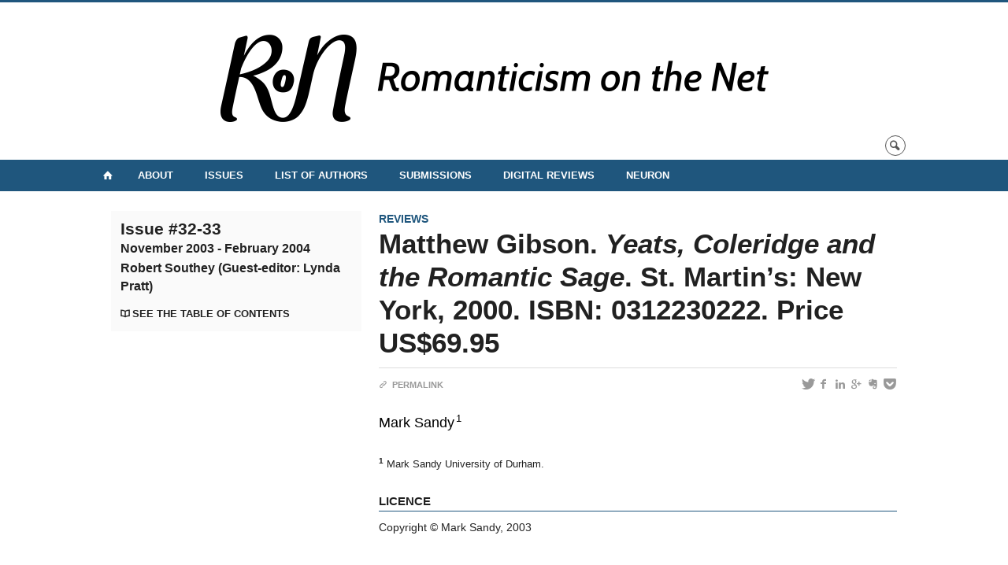

--- FILE ---
content_type: text/html; charset=UTF-8
request_url: https://ronjournal.org/articles/n32-33/matthew-gibson-yeats-coleridge-and-the-romantic-sage-st-martins-new-york-2000-isbn-0-312-23022-2-price-us69-95/
body_size: 32575
content:
<!DOCTYPE html>
 
<!--[if IE 7]>
<html class="ie ie7" lang="en-US">
<![endif]-->
<!--[if IE 8]>
<html class="ie ie8" lang="en-US">
<![endif]-->
<!--[if IE 9]>
<html class="ie ie9" lang="en-US">
<![endif]-->
<!--[if !(IE 7) | !(IE 8) | !(IE 9)  ]><!-->
<html lang="en-US">
<!--<![endif]-->

<head>

	<meta charset="UTF-8" />
	<meta name="viewport" content="width=device-width, initial-scale=1, maximum-scale=1.0, user-scalable=no" />
	
	<title>Matthew Gibson. Yeats, Coleridge and the Romantic Sage. St. Martin’s: New York, 2000. ISBN: 0312230222. Price US$69.95  |  Romanticism on the Net</title>


	<link rel="profile" href="http://gmpg.org/xfn/11" />
	<link rel="pingback" href="https://ronjournal.org/xmlrpc.php" />	
	<link rel="alternate" type="application/rss+xml" title="RSS" href="https://ronjournal.org/feed/" />

	<meta name="robots" content="index,follow,noodp,noydir" />
	
	<meta name="description" content="Click here for full text on the Érudit platform  "/>

	<meta name='robots' content='max-image-preview:large' />
<link rel='dns-prefetch' href='//code.jquery.com' />
<link rel='dns-prefetch' href='//cdnjs.cloudflare.com' />
<link rel='dns-prefetch' href='//secure.openum.ca' />
<link rel='dns-prefetch' href='//assets.openum.ca' />
<link rel="alternate" title="oEmbed (JSON)" type="application/json+oembed" href="https://ronjournal.org/wp-json/oembed/1.0/embed?url=https%3A%2F%2Fronjournal.org%2Farticles%2Fn32-33%2Fmatthew-gibson-yeats-coleridge-and-the-romantic-sage-st-martins-new-york-2000-isbn-0-312-23022-2-price-us69-95%2F" />
<link rel="alternate" title="oEmbed (XML)" type="text/xml+oembed" href="https://ronjournal.org/wp-json/oembed/1.0/embed?url=https%3A%2F%2Fronjournal.org%2Farticles%2Fn32-33%2Fmatthew-gibson-yeats-coleridge-and-the-romantic-sage-st-martins-new-york-2000-isbn-0-312-23022-2-price-us69-95%2F&#038;format=xml" />
<style id='wp-img-auto-sizes-contain-inline-css' type='text/css'>
img:is([sizes=auto i],[sizes^="auto," i]){contain-intrinsic-size:3000px 1500px}
/*# sourceURL=wp-img-auto-sizes-contain-inline-css */
</style>
<style id='wp-block-library-inline-css' type='text/css'>
:root{--wp-block-synced-color:#7a00df;--wp-block-synced-color--rgb:122,0,223;--wp-bound-block-color:var(--wp-block-synced-color);--wp-editor-canvas-background:#ddd;--wp-admin-theme-color:#007cba;--wp-admin-theme-color--rgb:0,124,186;--wp-admin-theme-color-darker-10:#006ba1;--wp-admin-theme-color-darker-10--rgb:0,107,160.5;--wp-admin-theme-color-darker-20:#005a87;--wp-admin-theme-color-darker-20--rgb:0,90,135;--wp-admin-border-width-focus:2px}@media (min-resolution:192dpi){:root{--wp-admin-border-width-focus:1.5px}}.wp-element-button{cursor:pointer}:root .has-very-light-gray-background-color{background-color:#eee}:root .has-very-dark-gray-background-color{background-color:#313131}:root .has-very-light-gray-color{color:#eee}:root .has-very-dark-gray-color{color:#313131}:root .has-vivid-green-cyan-to-vivid-cyan-blue-gradient-background{background:linear-gradient(135deg,#00d084,#0693e3)}:root .has-purple-crush-gradient-background{background:linear-gradient(135deg,#34e2e4,#4721fb 50%,#ab1dfe)}:root .has-hazy-dawn-gradient-background{background:linear-gradient(135deg,#faaca8,#dad0ec)}:root .has-subdued-olive-gradient-background{background:linear-gradient(135deg,#fafae1,#67a671)}:root .has-atomic-cream-gradient-background{background:linear-gradient(135deg,#fdd79a,#004a59)}:root .has-nightshade-gradient-background{background:linear-gradient(135deg,#330968,#31cdcf)}:root .has-midnight-gradient-background{background:linear-gradient(135deg,#020381,#2874fc)}:root{--wp--preset--font-size--normal:16px;--wp--preset--font-size--huge:42px}.has-regular-font-size{font-size:1em}.has-larger-font-size{font-size:2.625em}.has-normal-font-size{font-size:var(--wp--preset--font-size--normal)}.has-huge-font-size{font-size:var(--wp--preset--font-size--huge)}.has-text-align-center{text-align:center}.has-text-align-left{text-align:left}.has-text-align-right{text-align:right}.has-fit-text{white-space:nowrap!important}#end-resizable-editor-section{display:none}.aligncenter{clear:both}.items-justified-left{justify-content:flex-start}.items-justified-center{justify-content:center}.items-justified-right{justify-content:flex-end}.items-justified-space-between{justify-content:space-between}.screen-reader-text{border:0;clip-path:inset(50%);height:1px;margin:-1px;overflow:hidden;padding:0;position:absolute;width:1px;word-wrap:normal!important}.screen-reader-text:focus{background-color:#ddd;clip-path:none;color:#444;display:block;font-size:1em;height:auto;left:5px;line-height:normal;padding:15px 23px 14px;text-decoration:none;top:5px;width:auto;z-index:100000}html :where(.has-border-color){border-style:solid}html :where([style*=border-top-color]){border-top-style:solid}html :where([style*=border-right-color]){border-right-style:solid}html :where([style*=border-bottom-color]){border-bottom-style:solid}html :where([style*=border-left-color]){border-left-style:solid}html :where([style*=border-width]){border-style:solid}html :where([style*=border-top-width]){border-top-style:solid}html :where([style*=border-right-width]){border-right-style:solid}html :where([style*=border-bottom-width]){border-bottom-style:solid}html :where([style*=border-left-width]){border-left-style:solid}html :where(img[class*=wp-image-]){height:auto;max-width:100%}:where(figure){margin:0 0 1em}html :where(.is-position-sticky){--wp-admin--admin-bar--position-offset:var(--wp-admin--admin-bar--height,0px)}@media screen and (max-width:600px){html :where(.is-position-sticky){--wp-admin--admin-bar--position-offset:0px}}

/*# sourceURL=wp-block-library-inline-css */
</style><style id='global-styles-inline-css' type='text/css'>
:root{--wp--preset--aspect-ratio--square: 1;--wp--preset--aspect-ratio--4-3: 4/3;--wp--preset--aspect-ratio--3-4: 3/4;--wp--preset--aspect-ratio--3-2: 3/2;--wp--preset--aspect-ratio--2-3: 2/3;--wp--preset--aspect-ratio--16-9: 16/9;--wp--preset--aspect-ratio--9-16: 9/16;--wp--preset--color--black: #000000;--wp--preset--color--cyan-bluish-gray: #abb8c3;--wp--preset--color--white: #ffffff;--wp--preset--color--pale-pink: #f78da7;--wp--preset--color--vivid-red: #cf2e2e;--wp--preset--color--luminous-vivid-orange: #ff6900;--wp--preset--color--luminous-vivid-amber: #fcb900;--wp--preset--color--light-green-cyan: #7bdcb5;--wp--preset--color--vivid-green-cyan: #00d084;--wp--preset--color--pale-cyan-blue: #8ed1fc;--wp--preset--color--vivid-cyan-blue: #0693e3;--wp--preset--color--vivid-purple: #9b51e0;--wp--preset--gradient--vivid-cyan-blue-to-vivid-purple: linear-gradient(135deg,rgb(6,147,227) 0%,rgb(155,81,224) 100%);--wp--preset--gradient--light-green-cyan-to-vivid-green-cyan: linear-gradient(135deg,rgb(122,220,180) 0%,rgb(0,208,130) 100%);--wp--preset--gradient--luminous-vivid-amber-to-luminous-vivid-orange: linear-gradient(135deg,rgb(252,185,0) 0%,rgb(255,105,0) 100%);--wp--preset--gradient--luminous-vivid-orange-to-vivid-red: linear-gradient(135deg,rgb(255,105,0) 0%,rgb(207,46,46) 100%);--wp--preset--gradient--very-light-gray-to-cyan-bluish-gray: linear-gradient(135deg,rgb(238,238,238) 0%,rgb(169,184,195) 100%);--wp--preset--gradient--cool-to-warm-spectrum: linear-gradient(135deg,rgb(74,234,220) 0%,rgb(151,120,209) 20%,rgb(207,42,186) 40%,rgb(238,44,130) 60%,rgb(251,105,98) 80%,rgb(254,248,76) 100%);--wp--preset--gradient--blush-light-purple: linear-gradient(135deg,rgb(255,206,236) 0%,rgb(152,150,240) 100%);--wp--preset--gradient--blush-bordeaux: linear-gradient(135deg,rgb(254,205,165) 0%,rgb(254,45,45) 50%,rgb(107,0,62) 100%);--wp--preset--gradient--luminous-dusk: linear-gradient(135deg,rgb(255,203,112) 0%,rgb(199,81,192) 50%,rgb(65,88,208) 100%);--wp--preset--gradient--pale-ocean: linear-gradient(135deg,rgb(255,245,203) 0%,rgb(182,227,212) 50%,rgb(51,167,181) 100%);--wp--preset--gradient--electric-grass: linear-gradient(135deg,rgb(202,248,128) 0%,rgb(113,206,126) 100%);--wp--preset--gradient--midnight: linear-gradient(135deg,rgb(2,3,129) 0%,rgb(40,116,252) 100%);--wp--preset--font-size--small: 13px;--wp--preset--font-size--medium: 20px;--wp--preset--font-size--large: 36px;--wp--preset--font-size--x-large: 42px;--wp--preset--spacing--20: 0.44rem;--wp--preset--spacing--30: 0.67rem;--wp--preset--spacing--40: 1rem;--wp--preset--spacing--50: 1.5rem;--wp--preset--spacing--60: 2.25rem;--wp--preset--spacing--70: 3.38rem;--wp--preset--spacing--80: 5.06rem;--wp--preset--shadow--natural: 6px 6px 9px rgba(0, 0, 0, 0.2);--wp--preset--shadow--deep: 12px 12px 50px rgba(0, 0, 0, 0.4);--wp--preset--shadow--sharp: 6px 6px 0px rgba(0, 0, 0, 0.2);--wp--preset--shadow--outlined: 6px 6px 0px -3px rgb(255, 255, 255), 6px 6px rgb(0, 0, 0);--wp--preset--shadow--crisp: 6px 6px 0px rgb(0, 0, 0);}:where(.is-layout-flex){gap: 0.5em;}:where(.is-layout-grid){gap: 0.5em;}body .is-layout-flex{display: flex;}.is-layout-flex{flex-wrap: wrap;align-items: center;}.is-layout-flex > :is(*, div){margin: 0;}body .is-layout-grid{display: grid;}.is-layout-grid > :is(*, div){margin: 0;}:where(.wp-block-columns.is-layout-flex){gap: 2em;}:where(.wp-block-columns.is-layout-grid){gap: 2em;}:where(.wp-block-post-template.is-layout-flex){gap: 1.25em;}:where(.wp-block-post-template.is-layout-grid){gap: 1.25em;}.has-black-color{color: var(--wp--preset--color--black) !important;}.has-cyan-bluish-gray-color{color: var(--wp--preset--color--cyan-bluish-gray) !important;}.has-white-color{color: var(--wp--preset--color--white) !important;}.has-pale-pink-color{color: var(--wp--preset--color--pale-pink) !important;}.has-vivid-red-color{color: var(--wp--preset--color--vivid-red) !important;}.has-luminous-vivid-orange-color{color: var(--wp--preset--color--luminous-vivid-orange) !important;}.has-luminous-vivid-amber-color{color: var(--wp--preset--color--luminous-vivid-amber) !important;}.has-light-green-cyan-color{color: var(--wp--preset--color--light-green-cyan) !important;}.has-vivid-green-cyan-color{color: var(--wp--preset--color--vivid-green-cyan) !important;}.has-pale-cyan-blue-color{color: var(--wp--preset--color--pale-cyan-blue) !important;}.has-vivid-cyan-blue-color{color: var(--wp--preset--color--vivid-cyan-blue) !important;}.has-vivid-purple-color{color: var(--wp--preset--color--vivid-purple) !important;}.has-black-background-color{background-color: var(--wp--preset--color--black) !important;}.has-cyan-bluish-gray-background-color{background-color: var(--wp--preset--color--cyan-bluish-gray) !important;}.has-white-background-color{background-color: var(--wp--preset--color--white) !important;}.has-pale-pink-background-color{background-color: var(--wp--preset--color--pale-pink) !important;}.has-vivid-red-background-color{background-color: var(--wp--preset--color--vivid-red) !important;}.has-luminous-vivid-orange-background-color{background-color: var(--wp--preset--color--luminous-vivid-orange) !important;}.has-luminous-vivid-amber-background-color{background-color: var(--wp--preset--color--luminous-vivid-amber) !important;}.has-light-green-cyan-background-color{background-color: var(--wp--preset--color--light-green-cyan) !important;}.has-vivid-green-cyan-background-color{background-color: var(--wp--preset--color--vivid-green-cyan) !important;}.has-pale-cyan-blue-background-color{background-color: var(--wp--preset--color--pale-cyan-blue) !important;}.has-vivid-cyan-blue-background-color{background-color: var(--wp--preset--color--vivid-cyan-blue) !important;}.has-vivid-purple-background-color{background-color: var(--wp--preset--color--vivid-purple) !important;}.has-black-border-color{border-color: var(--wp--preset--color--black) !important;}.has-cyan-bluish-gray-border-color{border-color: var(--wp--preset--color--cyan-bluish-gray) !important;}.has-white-border-color{border-color: var(--wp--preset--color--white) !important;}.has-pale-pink-border-color{border-color: var(--wp--preset--color--pale-pink) !important;}.has-vivid-red-border-color{border-color: var(--wp--preset--color--vivid-red) !important;}.has-luminous-vivid-orange-border-color{border-color: var(--wp--preset--color--luminous-vivid-orange) !important;}.has-luminous-vivid-amber-border-color{border-color: var(--wp--preset--color--luminous-vivid-amber) !important;}.has-light-green-cyan-border-color{border-color: var(--wp--preset--color--light-green-cyan) !important;}.has-vivid-green-cyan-border-color{border-color: var(--wp--preset--color--vivid-green-cyan) !important;}.has-pale-cyan-blue-border-color{border-color: var(--wp--preset--color--pale-cyan-blue) !important;}.has-vivid-cyan-blue-border-color{border-color: var(--wp--preset--color--vivid-cyan-blue) !important;}.has-vivid-purple-border-color{border-color: var(--wp--preset--color--vivid-purple) !important;}.has-vivid-cyan-blue-to-vivid-purple-gradient-background{background: var(--wp--preset--gradient--vivid-cyan-blue-to-vivid-purple) !important;}.has-light-green-cyan-to-vivid-green-cyan-gradient-background{background: var(--wp--preset--gradient--light-green-cyan-to-vivid-green-cyan) !important;}.has-luminous-vivid-amber-to-luminous-vivid-orange-gradient-background{background: var(--wp--preset--gradient--luminous-vivid-amber-to-luminous-vivid-orange) !important;}.has-luminous-vivid-orange-to-vivid-red-gradient-background{background: var(--wp--preset--gradient--luminous-vivid-orange-to-vivid-red) !important;}.has-very-light-gray-to-cyan-bluish-gray-gradient-background{background: var(--wp--preset--gradient--very-light-gray-to-cyan-bluish-gray) !important;}.has-cool-to-warm-spectrum-gradient-background{background: var(--wp--preset--gradient--cool-to-warm-spectrum) !important;}.has-blush-light-purple-gradient-background{background: var(--wp--preset--gradient--blush-light-purple) !important;}.has-blush-bordeaux-gradient-background{background: var(--wp--preset--gradient--blush-bordeaux) !important;}.has-luminous-dusk-gradient-background{background: var(--wp--preset--gradient--luminous-dusk) !important;}.has-pale-ocean-gradient-background{background: var(--wp--preset--gradient--pale-ocean) !important;}.has-electric-grass-gradient-background{background: var(--wp--preset--gradient--electric-grass) !important;}.has-midnight-gradient-background{background: var(--wp--preset--gradient--midnight) !important;}.has-small-font-size{font-size: var(--wp--preset--font-size--small) !important;}.has-medium-font-size{font-size: var(--wp--preset--font-size--medium) !important;}.has-large-font-size{font-size: var(--wp--preset--font-size--large) !important;}.has-x-large-font-size{font-size: var(--wp--preset--font-size--x-large) !important;}
/*# sourceURL=global-styles-inline-css */
</style>

<style id='classic-theme-styles-inline-css' type='text/css'>
/*! This file is auto-generated */
.wp-block-button__link{color:#fff;background-color:#32373c;border-radius:9999px;box-shadow:none;text-decoration:none;padding:calc(.667em + 2px) calc(1.333em + 2px);font-size:1.125em}.wp-block-file__button{background:#32373c;color:#fff;text-decoration:none}
/*# sourceURL=/wp-includes/css/classic-themes.min.css */
</style>
<link rel='stylesheet' id='openum-admin-bar-css' href='https://secure.openum.ca/assets/plugins/openum-admin/openum-admin-bar.css?ver=6.9' type='text/css' media='all' />
<link rel='stylesheet' id='forceorange-materialize-css' href='https://secure.openum.ca/assets/themes/forceorange/css/materialize.css?ver=1633512528' type='text/css' media='all' />
<link rel='stylesheet' id='forceorange-style-css' href='https://ronjournal.org/forceorange.css?ver=1633512528' type='text/css' media='all' />
<link rel='stylesheet' id='cdn-openum-icons-css' href='//assets.openum.ca/assets/openum-icons/openum-icons.css?ver=6.9' type='text/css' media='all' />
<link rel='stylesheet' id='dashicons-css' href='https://ronjournal.org/wp-includes/css/dashicons.min.css?ver=6.9' type='text/css' media='all' />
<link rel='stylesheet' id='admin-bar-css' href='https://ronjournal.org/wp-includes/css/admin-bar.min.css?ver=6.9' type='text/css' media='all' />
<link rel='stylesheet' id='forceorange-admin-bar-css' href='https://secure.openum.ca/assets/themes/forceorange/css/admin-bar.css?ver=6.9' type='text/css' media='all' />
<link rel='stylesheet' id='wp-5.3.2-site-style-css' href='https://ronjournal.org/wp-includes/css/dist/block-library/style-5.3.2.css?ver=6.9' type='text/css' media='all' />
<link rel="EditURI" type="application/rsd+xml" title="RSD" href="https://ronjournal.org/xmlrpc.php?rsd" />
<meta name="generator" content="ForceOrange 0.7" />
<link rel="canonical" href="https://ronjournal.org/articles/n32-33/matthew-gibson-yeats-coleridge-and-the-romantic-sage-st-martins-new-york-2000-isbn-0-312-23022-2-price-us69-95/" />
<link rel='shortlink' href='https://ronjournal.org/s/937' />
<script src='https://openum.ca/?dm=b8df3333c93592be9f37e95d00b5c2ab&amp;action=load&amp;blogid=140&amp;siteid=1&amp;t=1119130462&amp;back=https%3A%2F%2Fronjournal.org%2Farticles%2Fn32-33%2Fmatthew-gibson-yeats-coleridge-and-the-romantic-sage-st-martins-new-york-2000-isbn-0-312-23022-2-price-us69-95%2F' type='text/javascript'></script><!-- ForceOrange Journal Meta :: BEGIN -->
	<meta name="citation_journal" content="Romanticism on the Net" />
	<meta name="DC.source" content="Romanticism on the Net" />
	<meta name="DC.source" scheme="URI" content="https://ronjournal.org/" />
		<meta name="citation_issn" content="1916-1441" />
	<meta name="DC.identifier" scheme="ISSN" content="1916-1441" />
	<!-- ForceOrange Journal Meta :: END -->


<!-- ForceOrange Paper Meta :: BEGIN -->
	<meta name="DC.type" content="journalArticle" />
	<meta property="citation_title" content="Matthew Gibson. <em>Yeats, Coleridge and the Romantic Sage</em>. St. Martin’s: New York, 2000. ISBN: 0312230222. Price US$69.95"/>
	<meta property="DC.title" content="Matthew Gibson. <em>Yeats, Coleridge and the Romantic Sage</em>. St. Martin’s: New York, 2000. ISBN: 0312230222. Price US$69.95"/>
	<meta name="author" content="Sandy, Mark" />
	<meta name="citation_author" property="citation_author" content="Sandy, Mark" />
	<meta name="DC.author" property="DC.author" content="Sandy, Mark" />
	<meta name="citation_author_institution" content="Mark Sandy University of Durham" />
	<meta name="citation_author_email" content="" />
		<meta name="citation_date" property="citation_date" content="2017-12" />
	<meta name="citation_publication_date" property="citation_publication_date" content="2017-12" />
	<meta name="citation_online_date" property="citation_online_date" content="2017-12-19" />
	<meta name="DC.date" property="DC.date" scheme="W3CDTF" content="2017-12" />
	<meta name="citation_doi" content="http://dx.doi.org/10.7202/009267ar" />
	<meta name="DC.identifier" scheme="DOI" content="http://dx.doi.org/10.7202/009267ar" />
		<meta name="DC.rights" content="Copyright © Mark Sandy, 2003" />	<meta name="DC.identifier" scheme="URI" content="https://ronjournal.org/s/937" />
	<meta name="citation_abstract_html_url" content="https://ronjournal.org/articles/n32-33/matthew-gibson-yeats-coleridge-and-the-romantic-sage-st-martins-new-york-2000-isbn-0-312-23022-2-price-us69-95/#paper-abstract" />
		<meta name="citation_html_url" content="https://ronjournal.org/articles/n32-33/matthew-gibson-yeats-coleridge-and-the-romantic-sage-st-martins-new-york-2000-isbn-0-312-23022-2-price-us69-95/#paper-fulltext" />
	<meta name="citation_fulltext_html_url" content="https://ronjournal.org/articles/n32-33/matthew-gibson-yeats-coleridge-and-the-romantic-sage-st-martins-new-york-2000-isbn-0-312-23022-2-price-us69-95/#paper-fulltext" />
	<meta name="citation_issue" content="32-33" /><meta name="DC.relation.isPartOf" content="n32-33" />
<!-- ForceOrange Issue Meta :: END -->

	<meta property="og:site_name" content="Romanticism on the Net" />
		<meta property="og:url" content="https://ronjournal.org/articles/n32-33/matthew-gibson-yeats-coleridge-and-the-romantic-sage-st-martins-new-york-2000-isbn-0-312-23022-2-price-us69-95/" />
	<meta property="og:title" content="Matthew Gibson. <em>Yeats, Coleridge and the Romantic Sage</em>. St. Martin’s: New York, 2000. ISBN: 0312230222. Price US$69.95" />
	<meta property="og:description" content="Click here for full text on the Érudit platform  " />
	<meta property="og:type" content="article" />
	
<meta property="og:image" content="https://secure.openum.ca/assets/themes/forceorange/img/icon_forceorange.png" />


<link rel="apple-touch-icon-precomposed" href="https://secure.openum.ca/assets/themes/forceorange/img/icon_forceorange.png" />
<script>
  (function(i,s,o,g,r,a,m){i['GoogleAnalyticsObject']=r;i[r]=i[r]||function(){
  (i[r].q=i[r].q||[]).push(arguments)},i[r].l=1*new Date();a=s.createElement(o),
  m=s.getElementsByTagName(o)[0];a.async=1;a.src=g;m.parentNode.insertBefore(a,m)
  })(window,document,'script','//www.google-analytics.com/analytics.js','ga');

  ga('create', 'UA-118367780-12', 'auto');
  ga('send', 'pageview');

</script>
	<link rel="alternate" type="application/rss+xml" title="Romanticism on the Net - Published articles (RSS)" href="https://ronjournal.org/feed/journal/" /><link rel="icon" href="https://ronjournal.org/files/sites/140/2020/05/cropped-RoN-logo-32x32.png" sizes="32x32" />
<link rel="icon" href="https://ronjournal.org/files/sites/140/2020/05/cropped-RoN-logo-192x192.png" sizes="192x192" />
<link rel="apple-touch-icon" href="https://ronjournal.org/files/sites/140/2020/05/cropped-RoN-logo-180x180.png" />
<meta name="msapplication-TileImage" content="https://ronjournal.org/files/sites/140/2020/05/cropped-RoN-logo-270x270.png" />
		<style type="text/css" id="wp-custom-css">
			













		</style>
		<script type="text/javascript">
	document.createElement('main'); 
	document.createElement('section'); 
	document.createElement('article'); 
	document.createElement('header'); 
	document.createElement('footer'); 
	document.createElement('nav'); 
	document.createElement('aside'); 
</script>

<!--[if IE]>
 <script src=
 "http://html5shiv.googlecode.com/svn/trunk/html5.js">
 </script>
<![endif]-->

</head>
<body class="wp-singular paper-template-default single single-paper postid-937 wp-theme-forceorange wp-child-theme-forceorange-openum">

	<section id="search-box">
		<form method="get" action="https://ronjournal.org" class="container">
			<input id="search" type="search" name="s" placeholder="Enter your research terms…" /><button class="icon-search" type="submit"></button>
		</form>
	</section>

	<header id="site-header" class="site-logo-center">
		
		<div class="container valign-wrapper">
						
							
			<a id="site-logo" href="https://ronjournal.org" title="Romanticism on the Net">
				<figure><img src="https://ron.openum.ca/files/sites/140/2018/10/RoN_horizontal_white_medium.png" title="Romanticism on the Net"/></figure>			</a>
			
			<div id="header-bottom">
				<div class="search-btn-container"><ul id="btn-search"><li><a href="#search-box" class="search-trigger"><i class="icon-search"></i></a></li></ul></div>			</div>
			
		</div>
	
	</header>
			
	<nav id="navigation-bar" role="navigation" class=" has-home  header-parallax">
		
		<div class="navigation-wrapper container">
			<a href="https://ronjournal.org" class="icon-home"></a><ul id="menu-navigation" class="hide-on-med-and-down"><li id="menu-item-18" class="menu-item menu-item-type-post_type menu-item-object-page menu-item-has-children menu-item-18"><a href="https://ronjournal.org/about/">About</a>
<ul class="sub-menu">
	<li id="menu-item-4579" class="menu-item menu-item-type-post_type menu-item-object-page menu-item-4579"><a href="https://ronjournal.org/about/editorial-team/">Editorial Team</a></li>
	<li id="menu-item-4987" class="menu-item menu-item-type-taxonomy menu-item-object-category menu-item-4987"><a href="https://ronjournal.org/category/updates/">Updates</a></li>
</ul>
</li>
<li id="menu-item-16" class="menu-item menu-item-type-post_type menu-item-object-page menu-item-16"><a href="https://ronjournal.org/issues/">Issues</a></li>
<li id="menu-item-27" class="menu-item menu-item-type-post_type menu-item-object-page menu-item-27"><a href="https://ronjournal.org/authors/">List of Authors</a></li>
<li id="menu-item-17" class="menu-item menu-item-type-post_type menu-item-object-page menu-item-has-children menu-item-17"><a href="https://ronjournal.org/submissions/">Submissions</a>
<ul class="sub-menu">
	<li id="menu-item-4583" class="menu-item menu-item-type-post_type menu-item-object-page menu-item-4583"><a href="https://ronjournal.org/submissions/stylesheet/">Stylesheet</a></li>
</ul>
</li>
<li id="menu-item-3191" class="menu-item menu-item-type-post_type menu-item-object-page menu-item-3191"><a href="https://ronjournal.org/digital-reviews/">Digital Reviews</a></li>
<li id="menu-item-1969" class="menu-item menu-item-type-post_type menu-item-object-page menu-item-1969"><a href="https://ronjournal.org/neuron/">NeuRoN</a></li>
</ul><div class="alternative-header-container"></div><ul id="nav-mobile" class="side-nav"><li class="menu-item menu-item-type-post_type menu-item-object-page menu-item-has-children menu-item-18"><a href="https://ronjournal.org/about/">About</a>
<ul class="sub-menu">
	<li class="menu-item menu-item-type-post_type menu-item-object-page menu-item-4579"><a href="https://ronjournal.org/about/editorial-team/">Editorial Team</a></li>
	<li class="menu-item menu-item-type-taxonomy menu-item-object-category menu-item-4987"><a href="https://ronjournal.org/category/updates/">Updates</a></li>
</ul>
</li>
<li class="menu-item menu-item-type-post_type menu-item-object-page menu-item-16"><a href="https://ronjournal.org/issues/">Issues</a></li>
<li class="menu-item menu-item-type-post_type menu-item-object-page menu-item-27"><a href="https://ronjournal.org/authors/">List of Authors</a></li>
<li class="menu-item menu-item-type-post_type menu-item-object-page menu-item-has-children menu-item-17"><a href="https://ronjournal.org/submissions/">Submissions</a>
<ul class="sub-menu">
	<li class="menu-item menu-item-type-post_type menu-item-object-page menu-item-4583"><a href="https://ronjournal.org/submissions/stylesheet/">Stylesheet</a></li>
</ul>
</li>
<li class="menu-item menu-item-type-post_type menu-item-object-page menu-item-3191"><a href="https://ronjournal.org/digital-reviews/">Digital Reviews</a></li>
<li class="menu-item menu-item-type-post_type menu-item-object-page menu-item-1969"><a href="https://ronjournal.org/neuron/">NeuRoN</a></li>
</ul>				
			<a href="#" data-activates="nav-mobile" class="button-collapse"><i class="icon-menu"></i></a>
			
		</div>
		
	</nav>

<main id="main-container" class="container row">

	<aside class="col s12 m4">
	
		<div class="issue-box">
						
						
						
			<div class="issue-ref">			</div>
			
			<h3 class="has-prehead">
			<a href="https://ronjournal.org/articles/n32-33/" title="Aller à : Issue #32-33">Issue #32-33<br/><small>November 2003 - February 2004</small><br/><small class="issue-title">Robert Southey (Guest-editor: Lynda Pratt)</small></a>			</h3>
			
			<a href="https://ronjournal.org/articles/n32-33/" class="more icon-review" title="See the table of contents">See the table of contents</a>
		
	
		
					
		</div>
		
	</aside>
	
	<article id="paper-937" class="col s12 m8" >
		
		<div id="content-section"><a href="https://ronjournal.org/sections/reviews/" rel="tag">Reviews</a></div><h1 class="has-prehead has-subhead" title="Title">Matthew Gibson. <em>Yeats, Coleridge and the Romantic Sage</em>. St. Martin’s: New York, 2000. ISBN: 0312230222. Price US$69.95</h1>
		<div id="content-subheading">
		
			<div id="menu-share">
	<a href="http://twitter.com/share/?text=Matthew Gibson. <em>Yeats, Coleridge and the Romantic Sage</em>. St. Martin’s: New York, 2000. ISBN: 0312230222. Price US$69.95&url=https://ronjournal.org/s/937&via=&related=&lang=fr" id="btn_twitter" target="share" title="Share on Twitter"><i class="icon-twitter"></i></a>
	<a href="http://facebook.com/sharer/sharer.php?u=https://ronjournal.org/s/937" target="share" id="btn_facebook" title="Share on Facebook"><i class="icon-facebook"></i></a>
	<a href="http://www.linkedin.com/shareArticle?mini=true&url=https://ronjournal.org/s/937&title=Matthew Gibson. <em>Yeats, Coleridge and the Romantic Sage</em>. St. Martin’s: New York, 2000. ISBN: 0312230222. Price US$69.95&summary=Click here for full text on the Érudit platform  &source=Romanticism on the Net"  target="share" id="btn_linkedin"  title="Share on LinkedIn"><i class="icon-linkedin"></i></a>
	<a href="https://plus.google.com/share?url=https://ronjournal.org/s/937" target="share" id="btn_googleplus" title="Share on Google Plus"><i class="icon-gplus"></i></a>
	<a href="https://www.evernote.com/noteit.action?url=https://ronjournal.org/s/937&title=Matthew Gibson. <em>Yeats, Coleridge and the Romantic Sage</em>. St. Martin’s: New York, 2000. ISBN: 0312230222. Price US$69.95" target="share" id="btn_evernote" title="Save via Evernote"><i class="icon-evernote"></i></a>
	<a href="https://getpocket.com/save?url=https://ronjournal.org/s/937&title=Matthew Gibson. <em>Yeats, Coleridge and the Romantic Sage</em>. St. Martin’s: New York, 2000. ISBN: 0312230222. Price US$69.95" target="share" id="btn_pocketapp" title="Save via Pocket"><i class="icon-pocket"></i></a>
</div>			<div id="content-meta">
			<span><a href="https://ronjournal.org/s/937" onclick="prompt('Copy this stable URL to link to this content:','https://ronjournal.org/s/937'); return false;" class="more"><i class="icon-link"></i>  Permalink</a></span>			</div>
		</div>
		
		<div id="writer-name">
			<a href="https://ronjournal.org/authors/sandy-mark/" title="Go to author’s profile">Mark Sandy</a><sup><a href="#author-1" title="Go to biographic note">1</a></sup>		</div>
	
		<section id="paper-infos" class="section-wrapper">
		<p class="writer-bio" id="author-1" title="Mark Sandy"><sup>1</sup> Mark Sandy University of Durham.</p>		</section>
		
		
				
			
		<section id="paper-licence" class="section-wrapper">
			<h4 class="section-heading">Licence</h4>
			<p>Copyright © Mark Sandy, 2003</p>
		</section>		
				
	</article>
	
	<section id="paper-fulltext" class="col s12 section-wrapper">
			<h4 class="section-heading">Full Text</h4>
			<p style="text-align: center;"><a href="https://www.erudit.org/en/journals/ron/2003-n32-33-ron769/009267ar/"><span style="font-kerning: none;"><b>Click here for full text on the Érudit platform</b></span></a></p>
<span style="font-kerning: none;"><b> </b></span>		</section>	
		
</main>

	<footer id="site-footer">
	
				<section id="footer-note">
			 			<div class="textwidget"><p><em>Romanticism on the Net</em> • Since 1996 • ISSN 2563-2582</p>
<p><em>RoN</em> is supported by the Social Sciences and Humanities Research Council of Canada.<a href="https://ronjournal.org/files/sites/140/2018/09/SSHRCRaVoN.jpg"><img loading="lazy" decoding="async" class="size-full wp-image-3461 aligncenter" src="https://ronjournal.org/files/sites/140/2018/09/SSHRCRaVoN.jpg" alt="" width="437" height="57" /></a></p>
<p>&nbsp;</p>
</div>
		 		</section>
				
		<div id="poweredby">powered by <a href="http://openum.ca/forceorange/?ref=poweredby&source=https://ronjournal.org" target="_blank" id="forceorange_link" class="icon-openum">force<span>orange</span></a> on <a href="http://openum.ca/en/?utm_campaign=openum_ca&utm_medium=poweredby&utm_source=https://ronjournal.org" target="_blank" id="openum_link">OpenUM.ca</a>,<br/>a <a href="http://www.chairelrwilson.ca/en/?utm_campaign=openum_ca&utm_medium=poweredby&utm_source=https://ronjournal.org" target="_blank" id="openum_link">L.R. Wilson Chair</a> project</div>
		
	</footer>

<script type="speculationrules">
{"prefetch":[{"source":"document","where":{"and":[{"href_matches":"/*"},{"not":{"href_matches":["/wp-*.php","/wp-admin/*","/files/sites/140/*","/assets/*","/*","/assets/themes/forceorange-openum/*","/assets/themes/forceorange/*","/*\\?(.+)"]}},{"not":{"selector_matches":"a[rel~=\"nofollow\"]"}},{"not":{"selector_matches":".no-prefetch, .no-prefetch a"}}]},"eagerness":"conservative"}]}
</script>
<script type="text/javascript" src="//code.jquery.com/jquery-2.1.1.min.js?ver=6.9" id="cdn-jquery-js"></script>
<script type="text/javascript" src="//cdnjs.cloudflare.com/ajax/libs/materialize/0.96.1/js/materialize.min.js?ver=6.9" id="cdn-materialize-js"></script>
<script type="text/javascript" src="https://secure.openum.ca/assets/themes/forceorange/js/forceorange.js?ver=1633512528" id="forceorange-js-js"></script>
<!-- Served by 172.31.37.153:443 --></body>

</html>

--- FILE ---
content_type: text/css;charset=UTF-8
request_url: https://ronjournal.org/forceorange.css?ver=1633512528
body_size: 31868
content:
@charset "UTF-8";

@import url( http://fonts.googleapis.com/css?family=Open+Sans:300,400,600,700 );
@import url( 'https://secure.openum.ca/assets/themes/forceorange/css/reset.css' );

/*
*	MATERIALIZE INFOS
*/

.container {
	max-width: 1020px !important;
	width: 95% !important;
	padding: 0 !important;

}
strong {
	font-weight: 600;
}
   
/*
*	GENERAL
*/

::selection {
	background: #1f567d;
	color: #fff;
}
::-moz-selection {
	background: #1f567d;
	color: #fff;
}
::-webkit-selection {
	background: #1f567d;
	color: #fff;
}

* {
	font-family: 'Open Sans', Helvetica, Arial, sans-serif;
	box-sizing:inherit;
}

body {
	font-size: 14px;
	text-align: justify;
}

a, a:visited {
	color: inherit;
	text-decoration: none;
	border-bottom: #1f567d 1px solid;
	transition: all .5s;
	-webkit-transition: all .5s;
	-moz-transition: all .5s;
	-o-transition: all .5s;
	}
a:hover {
	color: #1f567d;
	}

.color {
	color: #1f567d !important;	
}

.image-link {
	border: none !important;
}

p {
	margin: 10px 0px;
}

ul {
	list-style-type: square;
	list-style-position: outside;
	margin-left: 35px;
	margin-top: 10px;
}
ul li {
	list-style-type: square;
	list-style-position: outside;
}
ul ul {
	margin-top: 3px;
}
header li, nav li, footer li {
	list-style-type: none;
}

ol {
	list-style-type: decimal;
	list-style-position: outside;
	margin-left: 35px; margin-top: 10px;
}
ol ol {
	margin-top: 3px;
}

hr {
	height: 1px;
	background-color: #1f567d;
	border: 0;
	margin: 25px auto;
}

.responsive-container {
    position: relative;
    padding-bottom: 100%;
    padding-top: 40px;
    height: 0;
    overflow: hidden;
    margin-bottom: 20px;
}

.responsive-container iframe {
    position: absolute;
    top: 0;
    left: 0;
    width: 100%;
    height: 100%;
}

/*
*	HEADINGS
*/

h1 {
	font-size: 2.5em;
	margin: 22px auto;
	text-align: left;
	line-height: 1.2em;
}

h2 {
	font-size: 2em;
	margin: 18px auto;
	text-align: left;
	line-height: 1.2em;
}

h3 {
	
	font-size: 1.5em;
	margin: 15px auto;
	text-align: left;
	line-height: 1.1em;
}

h4 {
	
	font-size: 1.1em;
	text-transform: uppercase;
	font-weight: bold;
	margin: 10px auto;
	text-align: left;
	line-height: 1em;
}

h5 {
	font-size: 1.1em;
	margin: 10px auto;
	text-align: left;
	line-height: 1em;
}

h1:first-child, h2:first-child,h3:first-child,h4:first-child,h5:first-child,.has-prehead {
	margin-top: 0px;
}

.has-subhead {
	margin-bottom: 10px;
}

/* -- Emphase -- */
h6 {
	width: 33%;
	float: left;
	font-weight: normal;
	margin: 5px 25px 10px 0;
	border-bottom: solid 5px #1f567d;
	border-top: solid 5px #1f567d;
	padding: 10px;
	text-align: left;
	font-size: 1.15em;
	}
	
h6[style*='right'] {
	float: right;
	margin: 5px 0px 10px 25px;
	text-align: right;
	}

@media only screen and (max-width : 600px) {
	h6 {
		width: 40%;
		font-size: 1em;
	}
}

/*
*	HEADER
*/

/**
 *	HEADER
**/

#site-header {
    position: relative;
    text-align: left;
    border-top: 3px solid #1f567d;
    color: #555;
    min-height: 200px;
    z-index: 0;
}


#site-header .valign-wrapper {
    position: relative;
    min-height: 200px;
}

.site-logo-center #site-logo .titles-container:first-child h1, .site-logo-center #site-logo .titles-container:first-child h2 {
    text-align: center;
}

.site-logo-right #site-logo .titles-container:first-child h1, .site-logo-right #site-logo .titles-container:first-child h2 {
    text-align: right;
    
}
.site-logo-center #site-logo {
    margin: 0 auto;
}
.site-logo-right #site-logo {
    margin: 0 0 0 auto;
}


#site-header a {
    border: none;
}

#site-logo {
	max-width: 100%;
    display: table;
    border: 1px solid red;
    min-height_: 200px;
    padding-top_: 25px;
    margin-top: 30px;
    margin-bottom: 30px;
}

#site-logo figure {
    display: table-cell;
    margin: 0;
    vertical-align: middle;
    padding-right: 25px;
}

#site-logo img {
    max-width: 100%;
}

#site-logo img.img-retina {
    -webkit-transform: scale(0.5); /* Saf3.1+, Chrome */
    -moz-transform: scale(0.5); /* FF3.5+ */
    -ms-transform: scale(0.5); /* IE9 */
    -o-transform: scale(0.5); /* Opera 10.5+ */
    transform: scale(0.5);
     /* IE6–IE9 */ filter: progid:DXImageTransform.Microsoft.Matrix(M11=0.9999619230641713, M12=-0.008726535498373935, M21=0.008726535498373935, M22=0.9999619230641713,SizingMethod='auto expand');
}

#site-logo .titles-container {
    display: table-cell;
    vertical-align: middle;
}

#site-logo h1, #site-logo h2 {
    display: block;
    margin-top: 0;
    margin-bottom: 0;
}

#site-logo h1 {
    font-size: 30px;
}

#site-logo h2 {
    font-weight: normal;
    font-size: 20px;
}


#site-logo:hover img, #site-logo:hover h1, #site-logo:hover h2 {
    opacity: 0.8;
    transition: all .25s;
    -webkit-transition: all .25s;
    -moz-transition: all .25s;
    -o-transition: all .25s;
}
#site-logo:hover {
	color: #555;
}

.menu-header-container, .menu-icons-container, .lang-container, .search-btn-container {
    display: inline-block;
}

#header-bottom {
    text-align: right;
    position: absolute;
    right: 0;
    bottom: 5px;
}


.alternative-header-container {
    text-align: right;
}

.alternative-header-container #btn-lang-switcher li a {
    margin-left: 4px;
}


#navigation-bar.centered-menu #menu-navigation {

    width: 78%;
    margin: 0 auto;
    float: inherit !important;
    text-align: inherit;

}

#navigation-bar.centered-menu .icon-home {

    color: #fff !important;
}

#navigation-bar.centered-menu .icon-home:hover {

    color: rgba(255, 255, 255, .5) !important;
}

#navigation-bar:not(.has-home) .icon-home {

    display: none;
}

#navigation-bar.block-menu.has-home #menu-navigation {
    padding: 0 0 0 56px;
    width: 100%;
}

#navigation-bar.block-menu #menu-navigation > li {
    width: calc(100%/6);
    text-align: left;
    height: 55px;
    display: table;
    background-color: #1f567d !important;
    position: relative;
}

#navigation-bar.block-menu #menu-navigation > li:last-child {
    width: calc(100%/6 - .5%);
}

#navigation-bar.block-menu #menu-navigation > li:not(:last-child) {
    margin-right: 1px;
}

#navigation-bar.block-menu #menu-navigation > li.menu-item-has-children > a:after {
	font-family: 'openum-icons';
    content: '\e869';
    -webkit-transform: rotate(90deg);
    font-size: 100%;
    position: absolute;
    top: 10px; right: 10px;
    color: rgba(255, 255, 255, .2);
}
#navigation-bar.block-menu #menu-navigation > li.menu-item-has-children:hover > a:after {
	color: #1f567d;
}

#navigation-bar.block-menu #menu-navigation > li > a {
    white-space: normal;
    display: table-cell !important;
    white-space: normal;
    line-height: 17px;
}


#navigation-bar .navigation-wrapper {
    position: relative;
}

#navigation-bar.block-menu .navigation-wrapper .alternative-header-container {
    position: absolute;
    right: 0;
}

#navigation-bar.block-menu .alternative-header-container {

}


#menu-navigation > li .sub-menu li > a {
    color: #000 !important;
    padding: 5px 20px 5px 30px !important;
}
.block-menu #menu-navigation > li .sub-menu li > a {
    padding: 5px 10px 5px 20px !important;
}

#menu-navigation > li .sub-menu li:hover > a {
    color: #fff !important;
}

/* -- Menu Links -- */

#menu-links {
    z-index:999;
    font-size: 80%;
    color: #999;
    margin: 0;
    list-style: none;
    position: absolute;
    top: 0;
}
#menu-links:not(.menu-links-left){
	right: 0;
	text-align: right;
}
#menu-links.menu-links-left {
    text-align: left;
    margin: 0;
}
#menu-links li {
    display: inline-block;
    padding: 0px 2px 0px 4px;
    vertical-align: top;
}
#menu-links li:not(:first-child){
    border-left: 1px solid #999;
}
#menu-links .menu-color-background + li {
    border-left: none;
}
#menu-links li a {
    display: block;
}

#menu-links li.menu-color a {
    color: #1f567d;
}
#menu-links li.menu-color a:hover {
    color: #999;
}
#menu-links li.menu-color-background {
    background-color: #1f567d;
    color: #fff;
    border-left: none;
    padding: 0px;
}
#menu-links li.menu-color-background a {
    padding: 0px 4px 2px 4px;
}
#menu-links li.menu-color-background a:hover {
    color: rgba(255, 255, 255, .5);
}
#menu-links li.menu-color-background a:hover img {
    opacity: 0.7;
    transition: all .5s;
    -webkit-transition: all .5s;
    -moz-transition: all .5s;
    -o-transition: all .5s;
}

/* -- Menu Header -- */

#menu-header {
    margin: 0;
    font-size: 80%;
    text-transform: uppercase;
    font-weight: 700;
    list-style: none;
    width: 100%;
}
#menu-header li {
    display: inline-block;
    padding: 0px 2px 0px 4px;
}

#menu-header a:before {
    font-family: 'openum-icons';
    content: '\e869';
    font-size: 70%;
    padding-right: 5px; padding-bottom: 2px;
    vertical-align: middle;
    display: inline-block;
}

#menu-header li.menu-color a {
    color: #1f567d;
}
#menu-header li.menu-color a:hover {
    color: #555;
}

#menu-icons {
    margin: 0;
    text-transform: uppercase;
    font-weight: 700;
    list-style: none;
}
#menu-icons li {
    display: inline-block;
    padding-left: 1px;
}

#menu-icons a {
    display: block;
}

/* -- FOML Language Switcher -- */

#btn-search, #btn-lang-switcher, #btn-lang-switcher li{
    margin: 0;
    text-transform: uppercase;
    font-weight: 700;
    list-style: none;
}
#btn-lang-switcher li {
    display: inline-block;
}
#btn-lang-switcher li a, #btn-search a {
    display: inline-block;
    width: 26px;
    height: 26px;
    line-height: 24px;
    vertical-align: middle;
    text-align: center;
    border-radius: 50%;
    border: 1px solid #555;
    margin-bottom: 0;
    margin-left: 1px;
    margin-top: -2px !important;
}
#btn-lang-switcher li a:hover, #btn-search a:hover {
    background-color: #1f567d;
    color: #FFF;
    border-color: #1f567d;
}

/* -- Navigation -- */

#navigation-bar {
    height: 40px;
    background-color: #1f567d;
    color: #fff;
    -webkit-box-shadow: inherit;
    box-shadow: inherit;
    font-size: 13px;
}

#navigation-bar .sub-menu a {
    line-height: 100%;
}

#navigation-bar #menu-navigation .sub-menu li:last-child a, #navigation-bar.block-menu #menu-navigation .sub-menu li:last-child a {
    padding-bottom: 10px !important;
}
#navigation-bar #menu-navigation .sub-menu li:first-child a, #navigation-bar.block-menu #menu-navigation .sub-menu li:first-child a {
    padding-top: 10px !important;
}

#navigation-bar #menu-navigation a, #navigation-bar .icon-home, #navigation-bar #menu-icons a, .button-collapse {
    border-bottom: inherit;
}

#menu-navigation {
    width:auto;
    margin: 0;
    padding: 0 0 0 25px;
    text-align: left;
    float: left !important;
}

#menu-navigation li {
    list-style: none;
    display: inline-block;
    text-align: center;
    font-weight: 700;
    text-transform: uppercase;
}

#menu-navigation > li {
    position: relative;
}

#menu-navigation li a, #menu-navigation li a:visited {
    display: block !important;
    padding: 0 20px !important;
    color: #fff;
}
.block-menu #menu-navigation li a, .block-menu #menu-navigation li a {
	padding: 10px 20px 10px 10px !important;
}

#menu-navigation > li:hover > a {
    color: #000;
    background-color: rgba(255, 255, 255, 0.2) !important;
}

#menu-navigation > li:hover .sub-menu {
	background-color: #1f567d;
}
#menu-navigation > li:hover .sub-menu li {
    background-color: rgba(255, 255, 255, 0.2) !important;
}

#menu-navigation > li:hover a:hover {
    color: #fff;
}

#menu-navigation > li > ul {
    position: absolute;
    visibility:hidden;
    opacity:0;
    overflow: hidden;
    -webkit-transition: all .2s;
    -moz-transition: all .2s;
    -o-transition: all .2s;
    -ms-transition: all .2s;
    transition: all .2s;
    color: #000;
    margin: 0;
}
#menu-navigation > li:hover > ul {
    position: absolute;
    display: block;
    visibility:visible;
    opacity:1;
    z-index: 10000;
    margin-left: 0px;
    height:auto;
    transition-delay:0s;
}

.block-menu #menu-navigation > li:hover ul, .block-menu #menu-navigation > li ul {

    position: absolute;
    left: 0;
    right: 0;
    top: 55px;
}

.centered-menu #menu-navigation > li {
    position: relative;
}

#menu-navigation > li:hover > .sub-menu, #menu-navigation > li > .sub-menu {
    position: absolute;
    right: 0;
    left: 0;
    min-width: 200px;
}

#menu-navigation li ul li {
    display: block;
    text-align: left;
    background-color: #1f567d;
    padding: 0;
}
#menu-navigation li ul li a, #menu-navigation li ul li a:visited {
    font-weight: normal;
    text-transform: none;
}
#menu-navigation li ul li a:before {
    font-family: 'openum-icons';
    content: '\e869';
    font-size: 70%;
    padding-right: 6px; padding-bottom: 2px;
    vertical-align: middle;
    display: inline-block;
    margin-left: -10px;
}

#menu-navigation li ul li a:hover {
    color: #fff;
}

#menu-navigation #menu-item-home a {
    padding: 0px 5px 0px 0px;
}
#menu-navigation #menu-item-home a:hover {
    color: rgba(255, 255, 255, .5);
    background-color: transparent;
}

#navigation-bar #menu-icons li {
    padding: 0px;
}
#navigation-bar #menu-icons a {
    display: inline-block;
    padding: 0 5px;
    text-align: center;
}
#navigation-bar #menu-icons a:hover, #navigation-bar .icon-home:hover {
    color: rgba(255, 255, 255, .5);
}

#btn-search a, #btn-lang-switcher a {
    margin-top: 6px;
}

#navigation-bar #btn-lang-switcher li a, #navigation-bar #btn-search a {
    border-color: #fff;
}
#navigation-bar #btn-lang-switcher li a:hover, #navigation-bar #btn-search a:hover {
    background-color: #fff;
    color: #1f567d;
}

/* -- Fixed header -- */

nav#navigation-bar.header-parallax.fixed-top {
    position: fixed;
    top:0;
    left:0;
    width:100%;
    z-index:100;
}
.admin-bar nav#navigation-bar.header-parallax.fixed-top {
	top: 32px;
}
.admin-bar #nav-mobile.side-nav  {
	padding-top: 50px;
}

/* -- Search Box -- */

#search-box input, #search-box button {
    display: none;
}

#search-box {
    height: 0;
    background-color: #1f567d;
    padding: 5px;
    margin-top: -10px;
    -webkit-transition: all 1s;
    -moz-transition: all 1s;
    -o-transition: all 1s;
    -ms-transition: all 1s;
    transition: all 1s;
}
#search-box input[type=search] {
    background-color: transparent;
    color: #fff;
    font-size: 150%;
    margin: 0px;
    border: 0px;
    padding: 26px 25px;
    width: calc(100% - 130px);
    border: 3px solid #fff;
    border-right: none;
    box-shadow: none;
}
#search-box button {
    background-color: transparent;
    color: #fff;
    font-size: 200%;
    margin: 0px;
    border: 0px;
    border: 3px solid #fff;
    border-left: none;
    padding: 31px 25px 37px 10px;
    line-height: 1;
}

#search-box.visible {
    height: 250px;
    -webkit-transition: all .6s ease-in;
    -moz-transition: all .6s ease-in;
    -o-transition: all .6s ease-in;
    -ms-transition: all .6s ease-in;
    transition: all .6s ease-in;
}

#search-box form {

    opacity: 0;
}

#search-box.visible form {
    padding: 75px 0px !important;
}

#search-box.visible input, #search-box.visible button {
    display: initial;
}

#search-box ::-webkit-input-placeholder {
    color: rgba(255, 255, 255, .7);
}

#search-box :-moz-placeholder {
    color: rgba(255, 255, 255, .7);
}

#search-box ::-moz-placeholder {
    color: rgba(255, 255, 255, .7);
}

#search-box :-ms-input-placeholder {
    color: rgba(255, 255, 255, .7);
}

/* -- Header for Mobiles -- */


@media only screen and (min-width: 600px) {

}

@media only screen and (max-width : 600px) {

    #header-bottom {
        text-align: center;
        margin-bottom: 0;
        width: 100%;
    }

    #site-header .valign-wrapper {
        min-height: 250px;
    }

    #menu-header, #menu-icons, #btn-lang-switcher, #btn-search {
        display: inline-block;
        text-align: center;
    }
    #menu-icons li, #btn-lang-switcher li {
        display: inline-block;
    }

    #navigation-bar {
        text-align: center;
    }

    .menu-header-container {
        display: block;
    }

    .menu-trigger {
        display: inline-block;
        padding: 10px 10px;
    }
    .menu-trigger:hover {
        color: #fff;
        background-color: rgba(255, 255, 255, 0.2);
    }

    #search::-webkit-input-placeholder {
        display: none;
    }

    #search:-moz-placeholder { /* Firefox 18- */
        display: none;
    }

    #search::-moz-placeholder {  /* Firefox 19+ */
        display: none;
    }

    #search:-ms-input-placeholder {
        display: none;
    }

}


@media only screen and (max-width: 991px) {

    #search-box input[type=search] {

        padding: 27px 25px 28px 25px;

    }

    #navigation-bar #menu-icons a:hover, #navigation-bar .icon-home:hover {
        color: rgba(255, 255, 255, .5) !important;
    }

    #navigation-bar.block-menu a.button-collapse {

        color: #fff !important;
    }

}

@media only screen and (min-width: 992px) {

    #search-box button {

        padding: 30px 25px 37px 10px;

    }

    #navigation-bar.block-menu {

        background-color: inherit;

        height: 55px;
        line-height: 55px;
    }

    #navigation-bar.block-menu .icon-home {

        background-color: #1f567d;
        color: #fff;
        padding: 0 19px 0 19px;
        width: 55px;

    }

    #navigation-bar.block-menu .icon-home:hover {
        background-color: rgba(255, 255, 255, 0.2) !important;
    }

    #navigation-bar.block-menu .icon-home:hover {

        color: #fff !important;
    }

    #navigation-bar.block-menu #menu-navigation {

        padding: 0;
        width: 100%;
    }

    #navigation-bar.block-menu #menu-icons a {
        color: #555;
    }
    #navigation-bar.block-menu #menu-icons a:hover {
        color: #1f567d;
        transition: all .5s;
        -webkit-transition: all .5s;
        -moz-transition: all .5s;
        -o-transition: all .5s;
    }

    #navigation-bar.block-menu #btn-lang-switcher li a, #navigation-bar.block-menu #btn-search a {
        border-color: #555;
        color: #555;
    }
    #navigation-bar.block-menu #btn-lang-switcher li a:hover, #navigation-bar.block-menu #btn-search a:hover {
        background-color: #1f567d;
        color: #fff;
        border-color: #1f567d;
    }

}

@media only screen and (min-width: 1200px) {

    #search-box button {

        padding: 31px 25px 37px 10px;

    }

}

/*
*	MAIN
*/

#main-container {
	margin-top: 25px;
}

.issue-box {
	text-align: left;
}
.issue-box img {
	width: 100%;
	height: auto;
}

.section-wrapper {
	margin-top: 30px;
}
.section-heading {
	border-bottom: 1px solid #1f567d;
	padding-bottom: 5px;
}

.aside-heading {
	color: #1f567d;
	border-bottom: 1px solid #1f567d;
	padding-bottom: 10px;
	font-size: 1.2em;
}
.aside-heading span {
	float: right;
}

.blog-aside-boxd {
	border: 1px solid #ddd;
	padding: 10px;
	text-align: left;
}

.blog-aside:hover .aside-content {
	display: block !important;
}
.blog-aside a {
	border: none;
}
.blog-aside ul {
	margin: 0;
	list-style: none;
	text-align: left;
}
.blog-aside ul li {
	padding: 5px 0px 5px 10px;
	line-height: 100%;
	list-style: none;
}

.blog-aside ul li a:before {
	font-family: 'openum-icons';
	content: '\e869';
	font-size: 0.6em;
	padding-top: 2px;
	padding-right: 5px;
	vertical-align: top;
	display: inline;
	margin-left: -10px;
}

.blog-aside li ul {
	margin-left: 0px;
	font-size: 0.975em;
	margin-top: 5px;
}

.index-link {
	color: #999;
	font-size: 0.85em;
	text-transform: uppercase;
	font-weight: 700;
	margin: 0px;
}
.index-link:first-of-type {
	margin-top: 25px;
}

.archive-tag-list a {
	border: none;
}
.archive-tag-list {
	margin: 0;
	list-style: none;
	text-align: left;
}
.archive-tag-list li {
	padding: 5px 0px 5px 10px;
	height: 50px;
	list-style: none;
	display: inline-block;
	width: 33%;
	line-height: 100%;
}
.archive-tag-list li a:before {
	font-family: 'openum-icons';
	content: '\e869';
	font-size: 0.6em;
	padding-top: 2px;
	padding-right: 5px;
	vertical-align: top;
	display: inline;
	margin-left: -10px;
}


.issue-ref {
	font-size: 0.8em;
	text-transform: uppercase;
	color: #555;
}
.issue-ref a {
	border: none;
}

.issue-box {
	background-color: #fafafa;
	padding: 0.75rem;
	margin-bottom: 1rem;
}

.issue-box p {
	font-size: 0.9em;
}

.issue-box a {
	border: none;
}

.issue-box .issue-title {
	font-weight: 600;
	line-height: 0.25em;
}

#paper-keywords a {
	border: none;
}

.more {
	border: none;
	text-transform: uppercase;
	font-weight: 700;
	font-size: 0.9em;
}

.more-icon-btn:hover {
	color: inherit;
}
.more-icon-btn:hover:before {
	color: #1f567d;
	transition: all .5s;
	-webkit-transition: all .5s;
	-moz-transition: all .5s;
	-o-transition: all .5s;
}


#content-section, #content-topic {
	text-transform: uppercase;
	font-weight: 700;
	display: inline-block;
	text-align: left;
}
#content-section a, #content-topic a {
	border: none;
	margin-right: 5px;
}
#content-section {
	color: #1f567d;
}
#content-topic {
	color: #555;
}
#content-section a:hover {
	color: #555;
}

#content-subheading {
	padding-top: 10px;
	border-top: 1px solid #ddd;
	color: #999;
	margin-bottom: 25px;
	text-align: left;
}
#content-subheading a {
	border: none;
}

#content-subheading #menu-share {
	float: right;
	margin-left: 25px;
}
#content-subheading #menu-share:hover .icon-share {
	color: #000;
}

#content-subheading .more {
	font-size: 0.8em;
}

#content-meta span {
	display: inline-block;
}
#content-meta span:not(:last-child) {
	margin-right: 10px;
	padding-right: 10px;
	border-right: 1px solid #ddd;
}

#writer-name {
	color: #000;
	font-size: 1.25em;
	text-align: left;
}
#writer-name a {
	border: none;
}

#writer-name sup {
	margin-left: 2px;
}

.writer-bio, #paper-note {
	font-size: 0.95em;
}
.writer-bio sup {
	font-weight: 700;
}

#paper-note {
	margin-top: 25px;
}

#paper-download {
	text-align: center;
}

#paper-download .btn {
	padding: 15px 40px;
}

@media only screen and (min-width : 600px) {
#paper-fulltext .btn {
	float: right;
	margin: -10px 0px 10px 25px;
	border-radius: 0px 0px 4px 4px;
	border-top: none;
	padding: 10px 20px
}
}

@media only screen and (max-width : 600px) {
	#paper-fulltext .btn {
	margin: 25px 0px 25px 0px;
	padding: 20px;
	width: 100%;
	}
}

.issue-toc, .issue-description {
	padding: 0 0.75rem;
}
.issue-toc-cover {
	float: right;
	padding: 0px 0px 15px 25px;
	background-color: #FFF;
	width: 33%;
}
.issue-title-date {
	display: inline-block;
}

.issue-toc a {
	border: none;
}
.issue-toc h3, article.paper-item h3 {
	margin: 0;
}
.toc-heading {
	border-bottom: 1px solid #1f567d;
	padding-bottom: 5px;
}

.issue-description {
	margin: 25px 0px 25px 0px;
}
.issue-toc article, article.paper-item {
	margin: 20px 0px;
}

.issue-toc .article-writer, article.paper-item .article-writer {
	font-weight: 600;
	margin-bottom: 10px;
}
.issue-toc .article-links, article.paper-item .article-links {
	font-size: 0.8em;
	text-transform: uppercase;
	color: #999;
	font-weight: 700;
	padding-top: 5px;
}

.issue-toc .article-links a:not(:last-child), article.paper-item .article-links a:not(:last-child),
.issue-toc .article-links span:not(:last-child), article.paper-item .article-links span:not(:last-child) {
	margin-right: 5px;
	padding-right: 7px;
	border-right: 1px solid #ddd;
}


.blog-archives article:not(:first-of-type), .archives article:not(:first-of-type)  {
	padding-top: 25px;
	margin-top: 30px;
	border-top: 1px solid #1f567d;
}
.blog-archives article a, .archives article a {
	border: none;
}

/* -- Buttons -- */

.btn {
    display: inline-block;
    margin-bottom: 0;
    font-weight: normal;
    text-align: center;
    vertical-align: middle;
    -ms-touch-action: manipulation;
    touch-action: manipulation;
    cursor: pointer;
    background-image: none;
    border: 1px solid transparent;
    white-space: nowrap;
    padding: 6px 12px;
    font-size: inherit;
    line-height: 1.42857143;
    border-radius: 4px;
    -webkit-user-select: none;
    -moz-user-select: none;
    -ms-user-select: none;
    user-select: none
}

.btn:focus, .btn:active:focus, .btn.active:focus, .btn.focus, .btn:active.focus, .btn.active.focus {
    outline: thin dotted;
    outline: 5px auto -webkit-focus-ring-color;
    outline-offset: -2px
}

.btn:hover, .btn:focus, .btn.focus {
    color: #333;
    text-decoration: none
}

.btn:active, .btn.active {
    outline: 0;
    background-image: none;
    -webkit-box-shadow: inset 0 3px 5px rgba(0, 0, 0, 0.125);
    box-shadow: inset 0 3px 5px rgba(0, 0, 0, 0.125)
}

.btn.btn-more {
	text-transform: uppercase;
	font-weight: 700;
	font-size: 0.9em;
}

.btn.btn-default {
	border: 1px solid #1f567d;
	background-color: inherit;
	color: #1f567d;
}

.btn.btn-default:hover {
	
	border: 1px solid #1f567d;
	background-color: #1f567d;
	color: #fff;
}

.btn.btn-color {
	border: 1px solid #1f567d;
	background-color: #1f567d;
	color: #fff;
}

.btn.btn-color:hover {
	border: 1px solid #1f567d;
	background-color: transparent;
	color: #1f567d;
}

.btn.btn-white {
	
	border: 1px solid #fff !important;
	background-color: transparent !important;
	color: #fff !important;
	
}

.btn.btn-white:hover {
	
	border: 1px solid #fff !important;
	background-color: #fff !important;
	color: #000 !important;
}

.btn.btn-grey {
	
	border: 1px solid #999 !important;
	background-color: transparent !important;
	color: #999 !important;
}

.btn.btn-grey:hover {
	
	border: 1px solid #999 !important;
	background-color: #999 !important;
	color: #fff !important;
}

/* -- Quote -- */

blockquote {
	width: 70%;
	margin: 10px auto;
	border-left: 5px solid #1f567d;
	padding-left: 10px;
	}
blockquote:before {
	content: '\e856';
	font-family: 'openum-icons';
	margin-left: -50px;
	font-size: 200%;
	float: left;
	color: #1f567d;
	}

blockquote p {
	margin: 5px 0;
}

/* -- Archives -- */

#paging-navigation {
	text-align: center;
	margin-top: 25px;
	padding-top: 20px;
	border-top: 1px solid #1f567d;
}
#paging-navigation a.prev {
	border: none;
	margin-right: 10px;
}
#paging-navigation a.next {
	border: none;
	margin-left: 10px;
}

#paging-navigation .page-numbers:not(.prev):not(.next) {
	display: inline-block;
	width: 26px; 
	height: 26px;
	line-height: 24px;
	vertical-align: middle;
	text-align: center;
	border-radius: 50%;
	margin-bottom: 0;
	margin-top: -2px !important;
}
#paging-navigation a.page-numbers:not(.prev):not(.next) {
	border: 1px solid transparent;
}
#paging-navigation a.page-numbers:hover:not(.prev):not(.next) {
	background-color: #1f567d;
	color: #fff;
}
#paging-navigation .current {
	border: 1px solid #1f567d;
}

aside .current_issue_item > a:before, aside .current_page_item > a:before {
	color: #1f567d;
}
aside .current_issue_item > a, aside .current_page_item > a {
	color: #1f567d;
	font-weight: 600;
}

/*
*	FOOTER
*/

footer#site-footer nav ul a {
  font-size: inherit;
  color: inherit;
  padding: inherit;
}

footer#site-footer {
	margin-top: 25px;
	padding-top: 25px;
	background-color: #444;
	color: #fff;
	font-size: 90%;
	color: rgba(255, 255, 255, 0.7);
}
footer#site-footer a {
	border: none;
	color: #fff !important;
}
footer#site-footer a:hover {
	color: rgba(255, 255, 255, 0.7) !important;
}

#site-footer img {
	opacity: 0.7;
	transition: all .5s;
	-webkit-transition: all .5s;
	-moz-transition: all .5s;
	-o-transition: all .5s;
}
#site-footer a:hover img {
	opacity: 1;
}

#footer-menu {
	padding-bottom: 25px;
	text-align: center;
}
#footer-menu ul li {
	list-style: none;
	display: inline-block;
	text-align: center;
	padding: 0 2px 0 10px;
}
#footer-menu ul li:first-of-type {
	border-left: none;
}
#footer-menu ul li a {
	border: none;
	font-weight: 600;
	text-transform: uppercase;
}

#footer-menu ul li ul { 
	display: none;
	}

#footer-menu a:before {
	font-family: 'openum-icons';
	content: '\e869';
	font-size: 70%;
	padding-right: 5px; padding-bottom: 2px;
	vertical-align: middle;
	display: inline-block;
}

#footer-note {
	padding-bottom: 25px;
	text-align: center;
}


#poweredby {
	padding-bottom: 25px;
	text-align: center;
	font-size: 90%;
}
#poweredby #forceorange_link {
	border: none;
}
#poweredby #forceorange_link:hover {
	color: #F70 !important;
}


/**
 *	INHERIT/UPDATE MATERIALIZE NON DESIRED PROPRITIES
**/

#nav-mobile {

    padding-top: 10px;
}

nav ul a {

    font-size: inherit;
}

nav ul.sub-menu li {

    float: inherit;
}

footer#site-footer > nav {

    -webkit-box-shadow: inherit;
    box-shadow: inherit;
}

footer#site-footer > nav ul a {
    font-size: inherit;
    color: inherit;
    padding: inherit;
}

footer#site-footer > nav ul li {

    float: inherit;
}

nav .icon-home {

    position: absolute;
    margin-right: 1px;
}

ul#menu-icons li:hover {

    background-color: inherit;
}

nav .button-collapse i {

    font-size: 2rem;
    height: 55px;
    line-height: 40px;

}

nav .button-collapse:hover {

    color: rgba(255, 255, 255, .7) !important;
}

#navigation-bar #menu-icons {

    height: 40px;
}

.btn, .btn-large, .btn-flat, .btn:hover {

    height: auto;
    -webkit-box-shadow: inherit;
    -moz-box-shadow: inherit;
    box-shadow: inherit;
}

.side-nav {
    background-color: #1f567d;
    padding-bottom: 50px !important;
}

.side-nav a {
    color: #fff !important;
    text-align: left;
    height: auto !important;
    line-height: 100%;
	padding: 10px;
}

.side-nav a:hover {

    color: #000 !important;
}


.side-nav a:before {

    font-family: 'openum-icons';
    content: '\e869';
    font-size: 0.6em;
    padding-top: 2px;
    padding-right: 5px;
    vertical-align: top;
    display: inline;
    margin-left: -10px;

}

.side-nav .sub-menu a {
	font-size: 0.975rem;
}

.side-nav .sub-menu a {
    padding: 5px 10px 5px 20px;
}
.side-nav .sub-menu li:last-child {
	padding-bottom: 5px;
}

.side-nav li:hover, .side-nav li.active {

    background-color: inherit;
}


@media only screen and (min-width: 601px) {

    nav#navigation-bar {
        height: 40px;
        line-height: 40px;
    }


    footer#site-footer > nav {
        height: inherit;
        line-height: inherit !important;
    }

    nav a.button-collapse {
        height: 45px;
        line-height: 45px;
    }

}

@media only screen and (max-width: 600px) {

    #site-logo h1 {
        font-size: 2em;
    }

    #menu-icons li {
        line-height: 40px;
        height: 40px;
    }

    footer#site-footer > nav ul a {
        display: inline-block;
        padding-bottom: 8px;
    }

    .alternative-header-container #btn-search a,
    .alternative-header-container #btn-lang-switcher a {

        margin-top: -22px !important;
    }

    nav a.button-collapse {
        position: absolute;
        top: 0;
        left: 0;
    }
}



/* Admin bar */

@media only screen and (min-device-width : 768px) and (max-device-width : 1024px)  {

    .admin-bar #nav-mobile {

        padding-top: 46px !important;

    }

}

@media only screen and (min-device-width : 320px) and (max-device-width : 677px)  {

    .admin-bar #nav-mobile {

        padding-top: 32px !important;

    }

}


/* SHARED MEDIA QUERIES */

@media only screen and (min-width : 601px) and (max-width : 992px)  {

    .icon-home {

        position: absolute;
        left: 60px;
        background-color: inherit !important;

    }


    nav a.button-collapse {
        position: absolute;
        top: 0;
        left: 0;
    }

}

@media only screen and (max-width : 992px)  {

    .icon-home {

        background-color: inherit !important;
        color: #fff !important;
    }


    .container {
        width: 95% !important;
    }

}

@media only screen and (max-width : 600px)  {

	#menu-links li:not(.show-on-mobile) {
		display: none;
	}

    .navigation-wrapper.container {

        position: relative;
    }

    .icon-home {

        position: absolute;
        left: 40px;
        top: 9px;

    }

}